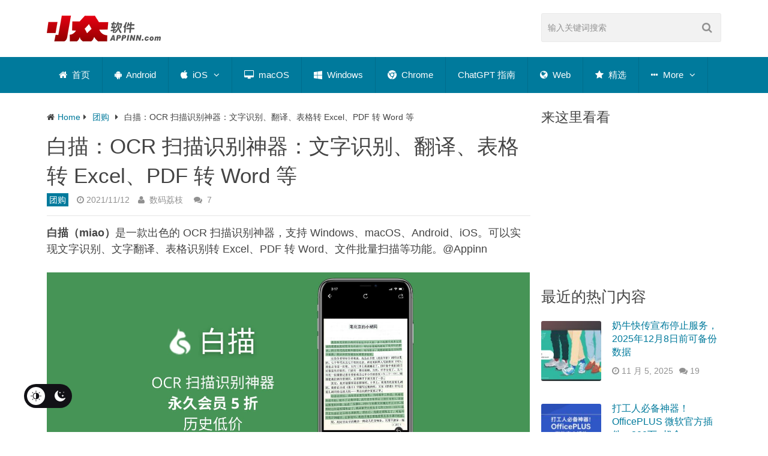

--- FILE ---
content_type: application/javascript; charset=UTF-8
request_url: https://www.appinn.com/cdn-cgi/challenge-platform/scripts/jsd/main.js
body_size: 4339
content:
window._cf_chl_opt={nMUP5:'b'};~function(X2,M,f,v,s,R,A,H){X2=a,function(Z,i,Xx,X1,P,T){for(Xx={Z:543,i:587,P:575,T:548,Q:525,S:586,W:523,k:588,G:585,b:615,C:502,L:517,E:611,F:557},X1=a,P=Z();!![];)try{if(T=parseInt(X1(Xx.Z))/1*(parseInt(X1(Xx.i))/2)+parseInt(X1(Xx.P))/3*(parseInt(X1(Xx.T))/4)+parseInt(X1(Xx.Q))/5*(parseInt(X1(Xx.S))/6)+-parseInt(X1(Xx.W))/7*(parseInt(X1(Xx.k))/8)+parseInt(X1(Xx.G))/9*(parseInt(X1(Xx.b))/10)+parseInt(X1(Xx.C))/11*(-parseInt(X1(Xx.L))/12)+-parseInt(X1(Xx.E))/13*(-parseInt(X1(Xx.F))/14),i===T)break;else P.push(P.shift())}catch(Q){P.push(P.shift())}}(X,166629),M=this||self,f=M[X2(593)],v=function(XT,Xz,Xe,XV,Xu,XA,X3,i,P,T){return XT={Z:608,i:613},Xz={Z:555,i:555,P:581,T:555,Q:583,S:555,W:528,k:555},Xe={Z:497},XV={Z:568},Xu={Z:497,i:528,P:584,T:496,Q:582,S:584,W:496,k:496,G:568,b:581,C:581,L:555,E:555,F:584,O:496,K:581,D:568,c:581,h:583},XA={Z:503,i:528},X3=X2,i=String[X3(XT.Z)],P={'h':function(Q){return Q==null?'':P.g(Q,6,function(S,X4){return X4=a,X4(XA.Z)[X4(XA.i)](S)})},'g':function(Q,S,W,X5,G,C,L,E,F,O,K,D,I,B,J,o,U,X0){if(X5=X3,Q==null)return'';for(C={},L={},E='',F=2,O=3,K=2,D=[],I=0,B=0,J=0;J<Q[X5(Xu.Z)];J+=1)if(o=Q[X5(Xu.i)](J),Object[X5(Xu.P)][X5(Xu.T)][X5(Xu.Q)](C,o)||(C[o]=O++,L[o]=!0),U=E+o,Object[X5(Xu.S)][X5(Xu.W)][X5(Xu.Q)](C,U))E=U;else{if(Object[X5(Xu.S)][X5(Xu.k)][X5(Xu.Q)](L,E)){if(256>E[X5(Xu.G)](0)){for(G=0;G<K;I<<=1,B==S-1?(B=0,D[X5(Xu.b)](W(I)),I=0):B++,G++);for(X0=E[X5(Xu.G)](0),G=0;8>G;I=I<<1.89|X0&1.04,B==S-1?(B=0,D[X5(Xu.C)](W(I)),I=0):B++,X0>>=1,G++);}else{for(X0=1,G=0;G<K;I=I<<1.69|X0,B==S-1?(B=0,D[X5(Xu.b)](W(I)),I=0):B++,X0=0,G++);for(X0=E[X5(Xu.G)](0),G=0;16>G;I=I<<1|1.01&X0,B==S-1?(B=0,D[X5(Xu.C)](W(I)),I=0):B++,X0>>=1,G++);}F--,0==F&&(F=Math[X5(Xu.L)](2,K),K++),delete L[E]}else for(X0=C[E],G=0;G<K;I=I<<1|1.72&X0,S-1==B?(B=0,D[X5(Xu.b)](W(I)),I=0):B++,X0>>=1,G++);E=(F--,0==F&&(F=Math[X5(Xu.E)](2,K),K++),C[U]=O++,String(o))}if(E!==''){if(Object[X5(Xu.F)][X5(Xu.O)][X5(Xu.Q)](L,E)){if(256>E[X5(Xu.G)](0)){for(G=0;G<K;I<<=1,S-1==B?(B=0,D[X5(Xu.b)](W(I)),I=0):B++,G++);for(X0=E[X5(Xu.G)](0),G=0;8>G;I=X0&1|I<<1.48,S-1==B?(B=0,D[X5(Xu.K)](W(I)),I=0):B++,X0>>=1,G++);}else{for(X0=1,G=0;G<K;I=I<<1.49|X0,B==S-1?(B=0,D[X5(Xu.K)](W(I)),I=0):B++,X0=0,G++);for(X0=E[X5(Xu.D)](0),G=0;16>G;I=I<<1.66|1.09&X0,B==S-1?(B=0,D[X5(Xu.b)](W(I)),I=0):B++,X0>>=1,G++);}F--,F==0&&(F=Math[X5(Xu.E)](2,K),K++),delete L[E]}else for(X0=C[E],G=0;G<K;I=I<<1.51|1.32&X0,B==S-1?(B=0,D[X5(Xu.b)](W(I)),I=0):B++,X0>>=1,G++);F--,F==0&&K++}for(X0=2,G=0;G<K;I=I<<1.02|1&X0,B==S-1?(B=0,D[X5(Xu.c)](W(I)),I=0):B++,X0>>=1,G++);for(;;)if(I<<=1,B==S-1){D[X5(Xu.C)](W(I));break}else B++;return D[X5(Xu.h)]('')},'j':function(Q,X6){return X6=X3,null==Q?'':Q==''?null:P.i(Q[X6(Xe.Z)],32768,function(S,X7){return X7=X6,Q[X7(XV.Z)](S)})},'i':function(Q,S,W,X8,G,C,L,E,F,O,K,D,I,B,J,o,X0,U){for(X8=X3,G=[],C=4,L=4,E=3,F=[],D=W(0),I=S,B=1,O=0;3>O;G[O]=O,O+=1);for(J=0,o=Math[X8(Xz.Z)](2,2),K=1;o!=K;U=D&I,I>>=1,0==I&&(I=S,D=W(B++)),J|=K*(0<U?1:0),K<<=1);switch(J){case 0:for(J=0,o=Math[X8(Xz.Z)](2,8),K=1;o!=K;U=D&I,I>>=1,0==I&&(I=S,D=W(B++)),J|=K*(0<U?1:0),K<<=1);X0=i(J);break;case 1:for(J=0,o=Math[X8(Xz.i)](2,16),K=1;o!=K;U=I&D,I>>=1,0==I&&(I=S,D=W(B++)),J|=K*(0<U?1:0),K<<=1);X0=i(J);break;case 2:return''}for(O=G[3]=X0,F[X8(Xz.P)](X0);;){if(B>Q)return'';for(J=0,o=Math[X8(Xz.Z)](2,E),K=1;o!=K;U=D&I,I>>=1,I==0&&(I=S,D=W(B++)),J|=(0<U?1:0)*K,K<<=1);switch(X0=J){case 0:for(J=0,o=Math[X8(Xz.T)](2,8),K=1;K!=o;U=D&I,I>>=1,0==I&&(I=S,D=W(B++)),J|=(0<U?1:0)*K,K<<=1);G[L++]=i(J),X0=L-1,C--;break;case 1:for(J=0,o=Math[X8(Xz.T)](2,16),K=1;K!=o;U=I&D,I>>=1,0==I&&(I=S,D=W(B++)),J|=K*(0<U?1:0),K<<=1);G[L++]=i(J),X0=L-1,C--;break;case 2:return F[X8(Xz.Q)]('')}if(0==C&&(C=Math[X8(Xz.S)](2,E),E++),G[X0])X0=G[X0];else if(L===X0)X0=O+O[X8(Xz.W)](0);else return null;F[X8(Xz.P)](X0),G[L++]=O+X0[X8(Xz.W)](0),C--,O=X0,0==C&&(C=Math[X8(Xz.k)](2,E),E++)}}},T={},T[X3(XT.i)]=P.h,T}(),s={},s[X2(504)]='o',s[X2(601)]='s',s[X2(607)]='u',s[X2(602)]='z',s[X2(541)]='n',s[X2(507)]='I',s[X2(522)]='b',R=s,M[X2(570)]=function(Z,i,P,T,XD,Xt,XK,Xj,S,W,G,C,L,E){if(XD={Z:509,i:561,P:576,T:561,Q:563,S:535,W:596,k:500,G:592,b:497,C:558,L:554},Xt={Z:552,i:497,P:532},XK={Z:584,i:496,P:582,T:581},Xj=X2,null===i||i===void 0)return T;for(S=x(i),Z[Xj(XD.Z)][Xj(XD.i)]&&(S=S[Xj(XD.P)](Z[Xj(XD.Z)][Xj(XD.T)](i))),S=Z[Xj(XD.Q)][Xj(XD.S)]&&Z[Xj(XD.W)]?Z[Xj(XD.Q)][Xj(XD.S)](new Z[(Xj(XD.W))](S)):function(F,Xd,O){for(Xd=Xj,F[Xd(Xt.Z)](),O=0;O<F[Xd(Xt.i)];F[O]===F[O+1]?F[Xd(Xt.P)](O+1,1):O+=1);return F}(S),W='nAsAaAb'.split('A'),W=W[Xj(XD.k)][Xj(XD.G)](W),G=0;G<S[Xj(XD.b)];C=S[G],L=m(Z,i,C),W(L)?(E=L==='s'&&!Z[Xj(XD.C)](i[C]),Xj(XD.L)===P+C?Q(P+C,L):E||Q(P+C,i[C])):Q(P+C,L),G++);return T;function Q(F,O,Xv){Xv=a,Object[Xv(XK.Z)][Xv(XK.i)][Xv(XK.P)](T,O)||(T[O]=[]),T[O][Xv(XK.T)](F)}},A=X2(571)[X2(616)](';'),H=A[X2(500)][X2(592)](A),M[X2(531)]=function(Z,i,Xq,XY,P,T,Q,S){for(Xq={Z:518,i:497,P:497,T:516,Q:581,S:566},XY=X2,P=Object[XY(Xq.Z)](i),T=0;T<P[XY(Xq.i)];T++)if(Q=P[T],Q==='f'&&(Q='N'),Z[Q]){for(S=0;S<i[P[T]][XY(Xq.P)];-1===Z[Q][XY(Xq.T)](i[P[T]][S])&&(H(i[P[T]][S])||Z[Q][XY(Xq.Q)]('o.'+i[P[T]][S])),S++);}else Z[Q]=i[P[T]][XY(Xq.S)](function(W){return'o.'+W})},e();function m(Z,i,P,XO,XM,T){XM=(XO={Z:569,i:563,P:524,T:599},X2);try{return i[P][XM(XO.Z)](function(){}),'p'}catch(Q){}try{if(i[P]==null)return void 0===i[P]?'u':'x'}catch(S){return'i'}return Z[XM(XO.i)][XM(XO.P)](i[P])?'a':i[P]===Z[XM(XO.i)]?'D':i[P]===!0?'T':!1===i[P]?'F':(T=typeof i[P],XM(XO.T)==T?N(Z,i[P])?'N':'f':R[T]||'?')}function j(Z,XQ,X9){return XQ={Z:512},X9=X2,Math[X9(XQ.Z)]()<Z}function Y(Z,i,Xb,XG,Xk,XW,Xa,P,T){Xb={Z:511,i:606,P:590,T:578,Q:579,S:614,W:499,k:546,G:515,b:603,C:537,L:577,E:519,F:562,O:613,K:580},XG={Z:538},Xk={Z:513,i:513,P:551,T:604},XW={Z:603},Xa=X2,P=M[Xa(Xb.Z)],T=new M[(Xa(Xb.i))](),T[Xa(Xb.P)](Xa(Xb.T),Xa(Xb.Q)+M[Xa(Xb.S)][Xa(Xb.W)]+Xa(Xb.k)+P.r),P[Xa(Xb.G)]&&(T[Xa(Xb.b)]=5e3,T[Xa(Xb.C)]=function(Xp){Xp=Xa,i(Xp(XW.Z))}),T[Xa(Xb.L)]=function(XZ){XZ=Xa,T[XZ(Xk.Z)]>=200&&T[XZ(Xk.i)]<300?i(XZ(Xk.P)):i(XZ(Xk.T)+T[XZ(Xk.i)])},T[Xa(Xb.E)]=function(Xi){Xi=Xa,i(Xi(XG.Z))},T[Xa(Xb.F)](v[Xa(Xb.O)](JSON[Xa(Xb.K)](Z)))}function V(Xh,Xy,P,T,Q,S,W){Xy=(Xh={Z:605,i:506,P:514,T:560,Q:573,S:529,W:533,k:549,G:564,b:498,C:544,L:529,E:600},X2);try{return P=f[Xy(Xh.Z)](Xy(Xh.i)),P[Xy(Xh.P)]=Xy(Xh.T),P[Xy(Xh.Q)]='-1',f[Xy(Xh.S)][Xy(Xh.W)](P),T=P[Xy(Xh.k)],Q={},Q=Ijql6(T,T,'',Q),Q=Ijql6(T,T[Xy(Xh.G)]||T[Xy(Xh.b)],'n.',Q),Q=Ijql6(T,P[Xy(Xh.C)],'d.',Q),f[Xy(Xh.L)][Xy(Xh.E)](P),S={},S.r=Q,S.e=null,S}catch(k){return W={},W.r={},W.e=k,W}}function x(Z,Xr,Xf,i){for(Xr={Z:576,i:518,P:510},Xf=X2,i=[];Z!==null;i=i[Xf(Xr.Z)](Object[Xf(Xr.i)](Z)),Z=Object[Xf(Xr.P)](Z));return i}function y(T,Q,XL,XP,S,W,k,G,b,C,L,E){if(XL={Z:553,i:539,P:511,T:579,Q:614,S:499,W:595,k:527,G:606,b:590,C:578,L:603,E:537,F:536,O:530,K:567,D:609,c:501,h:612,I:545,n:589,B:547,J:565,o:594,l:572,U:562,X0:613},XP=X2,!j(.01))return![];W=(S={},S[XP(XL.Z)]=T,S[XP(XL.i)]=Q,S);try{k=M[XP(XL.P)],G=XP(XL.T)+M[XP(XL.Q)][XP(XL.S)]+XP(XL.W)+k.r+XP(XL.k),b=new M[(XP(XL.G))](),b[XP(XL.b)](XP(XL.C),G),b[XP(XL.L)]=2500,b[XP(XL.E)]=function(){},C={},C[XP(XL.F)]=M[XP(XL.Q)][XP(XL.O)],C[XP(XL.K)]=M[XP(XL.Q)][XP(XL.D)],C[XP(XL.c)]=M[XP(XL.Q)][XP(XL.h)],C[XP(XL.I)]=M[XP(XL.Q)][XP(XL.n)],L=C,E={},E[XP(XL.B)]=W,E[XP(XL.J)]=L,E[XP(XL.o)]=XP(XL.l),b[XP(XL.U)](v[XP(XL.X0)](E))}catch(F){}}function z(P,T,Xo,Xm,Q,S,W){if(Xo={Z:597,i:515,P:551,T:594,Q:495,S:508,W:551,k:556,G:542,b:594,C:495,L:539,E:520},Xm=X2,Q=Xm(Xo.Z),!P[Xm(Xo.i)])return;T===Xm(Xo.P)?(S={},S[Xm(Xo.T)]=Q,S[Xm(Xo.Q)]=P.r,S[Xm(Xo.S)]=Xm(Xo.W),M[Xm(Xo.k)][Xm(Xo.G)](S,'*')):(W={},W[Xm(Xo.b)]=Q,W[Xm(Xo.C)]=P.r,W[Xm(Xo.S)]=Xm(Xo.L),W[Xm(Xo.E)]=T,M[Xm(Xo.k)][Xm(Xo.G)](W,'*'))}function d(XS,XX,Z,i,P,T){return XS={Z:511,i:505,P:521},XX=X2,Z=M[XX(XS.Z)],i=3600,P=Math[XX(XS.i)](+atob(Z.t)),T=Math[XX(XS.i)](Date[XX(XS.P)]()/1e3),T-P>i?![]:!![]}function N(Z,i,XE,Xg){return XE={Z:540,i:540,P:584,T:610,Q:582,S:516,W:591},Xg=X2,i instanceof Z[Xg(XE.Z)]&&0<Z[Xg(XE.i)][Xg(XE.P)][Xg(XE.T)][Xg(XE.Q)](i)[Xg(XE.S)](Xg(XE.W))}function a(p,Z,i){return i=X(),a=function(P,g,M){return P=P-495,M=i[P],M},a(p,Z)}function e(XJ,XB,XI,Xs,Z,i,P,T,Q){if(XJ={Z:511,i:515,P:598,T:534,Q:550,S:559,W:526},XB={Z:598,i:534,P:526},XI={Z:574},Xs=X2,Z=M[Xs(XJ.Z)],!Z)return;if(!d())return;(i=![],P=Z[Xs(XJ.i)]===!![],T=function(XR,S){if(XR=Xs,!i){if(i=!![],!d())return;S=V(),Y(S.r,function(W){z(Z,W)}),S.e&&y(XR(XI.Z),S.e)}},f[Xs(XJ.P)]!==Xs(XJ.T))?T():M[Xs(XJ.Q)]?f[Xs(XJ.Q)](Xs(XJ.S),T):(Q=f[Xs(XJ.W)]||function(){},f[Xs(XJ.W)]=function(XN){XN=Xs,Q(),f[XN(XB.Z)]!==XN(XB.i)&&(f[XN(XB.P)]=Q,T())})}function X(Xl){return Xl='48663AdPASF,914370XulLxP,6IfrKli,435048TPFUDu,Brug8,open,[native code],bind,document,source,/b/ov1/0.7532171346891253:1763490834:Xqy6sQukcfgqnUv6kQ_eQRL69Krm_nnqT4O03PdLYNk/,Set,cloudflare-invisible,readyState,function,removeChild,string,symbol,timeout,http-code:,createElement,XMLHttpRequest,undefined,fromCharCode,VIQF7,toString,16861iOZnNv,JwVtE8,xqMVXkZZjJE,_cf_chl_opt,290zDPWhh,split,sid,hasOwnProperty,length,navigator,nMUP5,includes,chlApiRumWidgetAgeMs,3544222rdMzJv,MKYtqZu97AxHvifXDg+01GJkeNSP-LjdUw8pmz5bW$nIcER23salroTO64QVyBCFh,object,floor,iframe,bigint,event,Object,getPrototypeOf,__CF$cv$params,random,status,style,api,indexOf,12zyHXEG,keys,onerror,detail,now,boolean,14mwKgMQ,isArray,5VCYlaI,onreadystatechange,/invisible/jsd,charAt,body,evkH5,UxIdq5,splice,appendChild,loading,from,chlApiSitekey,ontimeout,xhr-error,error,Function,number,postMessage,49195wHrrEn,contentDocument,chlApiClientVersion,/jsd/oneshot/93954b626b88/0.7532171346891253:1763490834:Xqy6sQukcfgqnUv6kQ_eQRL69Krm_nnqT4O03PdLYNk/,errorInfoObject,12HsOKWb,contentWindow,addEventListener,success,sort,msg,d.cookie,pow,parent,238gpvpSj,isNaN,DOMContentLoaded,display: none,getOwnPropertyNames,send,Array,clientInformation,chctx,map,chlApiUrl,charCodeAt,catch,Ijql6,_cf_chl_opt;kdLcs8;ZYSYt6;mJfw0;CntK7;Fikdj5;PZulp7;bMAJa5;LsaOO2;cwlZd3;xrOqw4;MoGZ8;ZxbA6;vlPW5;Ijql6;UxIdq5;sfiTj7;FtwmA0,jsd,tabIndex,error on cf_chl_props,118761hIVxAE,concat,onload,POST,/cdn-cgi/challenge-platform/h/,stringify,push,call,join,prototype'.split(','),X=function(){return Xl},X()}}()